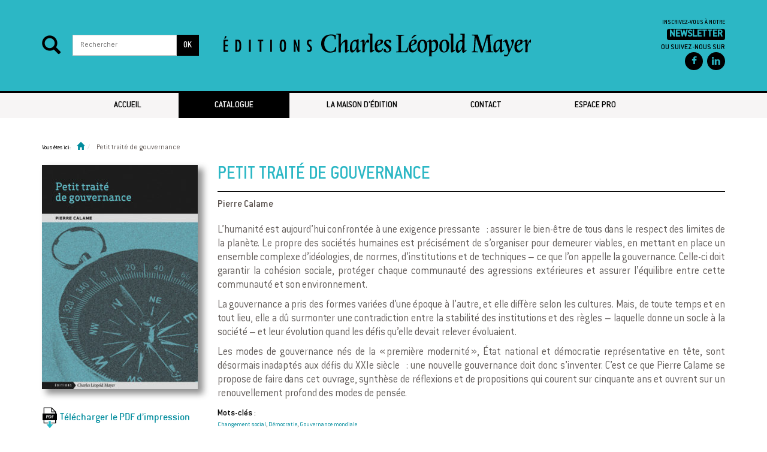

--- FILE ---
content_type: text/html; charset=UTF-8
request_url: https://www.eclm.fr/livre/petit-traite-de-gouvernance/
body_size: 10018
content:
<!DOCTYPE html>
<html lang="fr-FR">
<head>
  <meta charset="UTF-8">
  <meta name="viewport" content="initial-scale = 1.0,maximum-scale = 1.0" />
  <title>Petit traité de gouvernance | ECLM</title>
  <link rel="profile" href="http://gmpg.org/xfn/11">
  <link rel="pingback" href="https://www.eclm.fr/xmlrpc.php">

  <!--[if lt IE 9]>
  <script
    src="https://www.eclm.fr/wp-content/themes/edipress_s/js/ie8-responsive-file-warning.js"></script>
  <![endif]-->
  <!-- HTML5 shim and Respond.js IE8 support of HTML5 elements and media queries -->

  <!--[if lt IE 9]>
  <script
    src="https://oss.maxcdn.com/html5shiv/3.7.2/html5shiv.min.js"></script>
  <script src="https://oss.maxcdn.com/respond/1.4.2/respond.min.js"></script>
  <![endif]-->

  <meta name='robots' content='max-image-preview:large' />
<link rel='dns-prefetch' href='//fonts.googleapis.com' />
<link rel='dns-prefetch' href='//s.w.org' />
<link rel='preconnect' href='https://fonts.gstatic.com' crossorigin />
<link rel="alternate" type="application/rss+xml" title="ECLM &raquo; Flux" href="https://www.eclm.fr/feed/" />
<link rel="alternate" type="application/rss+xml" title="ECLM &raquo; Flux des commentaires" href="https://www.eclm.fr/comments/feed/" />
		<script type="text/javascript">
			window._wpemojiSettings = {"baseUrl":"https:\/\/s.w.org\/images\/core\/emoji\/13.0.1\/72x72\/","ext":".png","svgUrl":"https:\/\/s.w.org\/images\/core\/emoji\/13.0.1\/svg\/","svgExt":".svg","source":{"concatemoji":"https:\/\/www.eclm.fr\/wp-includes\/js\/wp-emoji-release.min.js?ver=5.7.14"}};
			!function(e,a,t){var n,r,o,i=a.createElement("canvas"),p=i.getContext&&i.getContext("2d");function s(e,t){var a=String.fromCharCode;p.clearRect(0,0,i.width,i.height),p.fillText(a.apply(this,e),0,0);e=i.toDataURL();return p.clearRect(0,0,i.width,i.height),p.fillText(a.apply(this,t),0,0),e===i.toDataURL()}function c(e){var t=a.createElement("script");t.src=e,t.defer=t.type="text/javascript",a.getElementsByTagName("head")[0].appendChild(t)}for(o=Array("flag","emoji"),t.supports={everything:!0,everythingExceptFlag:!0},r=0;r<o.length;r++)t.supports[o[r]]=function(e){if(!p||!p.fillText)return!1;switch(p.textBaseline="top",p.font="600 32px Arial",e){case"flag":return s([127987,65039,8205,9895,65039],[127987,65039,8203,9895,65039])?!1:!s([55356,56826,55356,56819],[55356,56826,8203,55356,56819])&&!s([55356,57332,56128,56423,56128,56418,56128,56421,56128,56430,56128,56423,56128,56447],[55356,57332,8203,56128,56423,8203,56128,56418,8203,56128,56421,8203,56128,56430,8203,56128,56423,8203,56128,56447]);case"emoji":return!s([55357,56424,8205,55356,57212],[55357,56424,8203,55356,57212])}return!1}(o[r]),t.supports.everything=t.supports.everything&&t.supports[o[r]],"flag"!==o[r]&&(t.supports.everythingExceptFlag=t.supports.everythingExceptFlag&&t.supports[o[r]]);t.supports.everythingExceptFlag=t.supports.everythingExceptFlag&&!t.supports.flag,t.DOMReady=!1,t.readyCallback=function(){t.DOMReady=!0},t.supports.everything||(n=function(){t.readyCallback()},a.addEventListener?(a.addEventListener("DOMContentLoaded",n,!1),e.addEventListener("load",n,!1)):(e.attachEvent("onload",n),a.attachEvent("onreadystatechange",function(){"complete"===a.readyState&&t.readyCallback()})),(n=t.source||{}).concatemoji?c(n.concatemoji):n.wpemoji&&n.twemoji&&(c(n.twemoji),c(n.wpemoji)))}(window,document,window._wpemojiSettings);
		</script>
		<style type="text/css">
img.wp-smiley,
img.emoji {
	display: inline !important;
	border: none !important;
	box-shadow: none !important;
	height: 1em !important;
	width: 1em !important;
	margin: 0 .07em !important;
	vertical-align: -0.1em !important;
	background: none !important;
	padding: 0 !important;
}
</style>
	<link rel='stylesheet' id='validate-engine-css-css'  href='https://www.eclm.fr/wp-content/plugins/wysija-newsletters/css/validationEngine.jquery.css?ver=2.13' type='text/css' media='all' />
<link rel='stylesheet' id='wp-block-library-css'  href='https://www.eclm.fr/wp-includes/css/dist/block-library/style.min.css?ver=5.7.14' type='text/css' media='all' />
<link rel='stylesheet' id='contact-form-7-css'  href='https://www.eclm.fr/wp-content/plugins/contact-form-7/includes/css/styles.css?ver=5.1.6' type='text/css' media='all' />
<link rel='stylesheet' id='edipress_s-owl-theme-css'  href='https://www.eclm.fr/wp-content/themes/edipress_s/css/owl.theme.css?ver=5.7.14' type='text/css' media='all' />
<link rel='stylesheet' id='edipress_s-bootstrap-css'  href='https://www.eclm.fr/wp-content/themes/edipress_s/css/bootstrap.min.css?ver=5.7.14' type='text/css' media='all' />
<link rel='stylesheet' id='edipress_s-font-awesome-css'  href='https://www.eclm.fr/wp-content/themes/edipress_s/css/font-awesome.min.css?ver=5.7.14' type='text/css' media='all' />
<link rel='stylesheet' id='edipress_s-owl-carousel-css'  href='https://www.eclm.fr/wp-content/themes/edipress_s/css/owl.carousel.css?ver=5.7.14' type='text/css' media='all' />
<link rel='stylesheet' id='edipress_s-smallipop-css'  href='https://www.eclm.fr/wp-content/themes/edipress_s/css/jquery.smallipop.min.css?ver=5.7.14' type='text/css' media='all' />
<link rel='stylesheet' id='edipress_s-responsive-nav-css'  href='https://www.eclm.fr/wp-content/themes/edipress_s/css/responsive-nav.css?ver=5.7.14' type='text/css' media='all' />
<link rel='stylesheet' id='edipress_s-theme-css'  href='https://www.eclm.fr/wp-content/themes/edipress_s/css/theme.css?ver=5.7.14' type='text/css' media='all' />
<link rel='stylesheet' id='edipress_s-responsive-css'  href='https://www.eclm.fr/wp-content/themes/edipress_s/css/responsive_base.css?ver=5.7.14' type='text/css' media='all' />
<link rel='stylesheet' id='custom-style-css'  href='https://www.eclm.fr/wp-content/themes/edipress_s/css/custom.css?ver=5.7.14' type='text/css' media='all' />
<style id='custom-style-inline-css' type='text/css'>

    /* Button and menu */
                .btn-primary,
                .widget_wysija_cont input[type='submit'],
                #main_nav ul .current-menu-item > a,
                #main_nav ul .current_page_item > a,
                #sidebar .current-cat > a,
                .comment-respond input[type='submit']
                {
                    background-color: #008c9d;
                    background-color: #008c9d;
                    background-image: -moz-linear-gradient(90deg, #008c9d 0%, #1eaabb 100%);
                    background-image: -webkit-linear-gradient(90deg, #008c9d 0%, #1eaabb 100%);
                    background-image: -ms-linear-gradient(90deg, #008c9d 0%, #1eaabb 100%);
                    border-color:#008c9d;
                }
                .btn-primary:hover,
                .widget_wysija_cont input[type='submit']:hover,
                #main_nav ul li a:hover:hover,
                .comment-respond input[type='submit']:hover
                {
                    background-color: #007889;
                    background-image: -moz-linear-gradient(90deg, #007889  0%, #006e7f  100%);
                    background-image: -webkit-linear-gradient(90deg, #007889  0%, #006e7f  100%);
                    background-image: -ms-linear-gradient(90deg, #007889  0%, #006e7f  100%);
                    border-color: #008293;
                }
                #main_nav ul li a{
                    border-bottom: 0;
                }
    /* Search box */
                .search-block{
                    background-color:#008c9d;
                    background-image: -moz-linear-gradient( 90deg, #008c9d  0%, #1eaabb 100%);
                    background-image: -webkit-linear-gradient( 90deg, #008c9d 0%, #1eaabb 100%);
                    background-image: -ms-linear-gradient( 90deg, #008c9d  0%, #1eaabb 100%);
                }
    /* Social button */
                a .fa{
                    background-color:#008c9d;
                    background-image: -moz-linear-gradient( 90deg, #008c9d  0%, #32becf 100%);
                    background-image: -webkit-linear-gradient( 90deg, #008c9d 0%, #32becf 100%);
                    background-image: -ms-linear-gradient( 90deg, #008c9d  0%, #32becf 100%);
                }
                a .fa:hover{
                    background-color:#007889;
                    background-image: -moz-linear-gradient( 90deg, #007889  0%, #006e7f 100%);
                    background-image: -webkit-linear-gradient( 90deg, #007889 0%, #006e7f 100%);
                    background-image: -ms-linear-gradient( 90deg, #007889  0%, #006e7f 100%);
                }
    /* Slider */
                #slider{
                    background-color: #008c9d;
                    background-image: -moz-linear-gradient(90deg, #007889  0%, #006e7f 100%);
                    background-image: -webkit-linear-gradient(90deg, #007889  0%, #006e7f 100%);
                    background-image: -ms-linear-gradient(90deg, #0d9858 0%, #11c773 100%);
                }
    /* Book caroussel */
                .carousel .carousel_nav a:hover
                {
                    border-bottom-color: #008c9d;
                }
    /* Tool tip */
                .smallipop-theme-default{
                    box-shadow: 0px 0px 10px #008c9d;
                }
                .smallipop-bottom:before {
                  border-color: transparent transparent #008c9d transparent;
                }

                .smallipop-theme-default:before {
                  border-color: #008c9d transparent transparent transparent;
                }

                .smallipop-theme-default:after {
                  border-color: #008c9d transparent transparent transparent;
                }

                .smallipop-theme-default.smallipop-bottom:before {
                  border-color: transparent transparent #008c9d transparent;
                }
                .smallipop-theme-default.smallipop-bottom:after {
                  border-color: transparent transparent #008c9d transparent;
                }
    /* Tooltip color */
                #footer .footer_block .tooltip-arrow {
                    border-bottom-color: #008c9d;
                }
    /* Common primary color */
                a,
                #slider .control .glyphicon,
                #sidebar li a:hover,
                #sidebar .cat-item a:hover,
                .carousel .carousel_nav a,
                .pagination_container .pagination .active a,
                .pagination_container .pagination li a:hover,
                .glossary li a:hover,
                #contact-info ul li i,
                .smallipop-theme-default .smallipop-content header h3 a,
                .smallipop-theme-default .smallipop-content header h4 a
                {
                    color:#008c9d;
                }
                a:hover{
                    color: #14a0b1;
                }
    /* White color */
                h4.modal-title,
                #slider .item .carousel-caption h2,
                #slider .item .carousel-caption h2 a,
                #slider .item .carousel-caption p a,
                #coming_soon h2,
                #coming_soon h3,
                #main_nav ul .current_page_item > a{
                    color:white !important;
                }
    /* Common border color */
                #sidebar li a:hover,
                #sidebar .cat-item a:hover,
                .main-content h2,
                .main-content h3,
                .main-content h4,
                .main-content h5,
                .main-content h6,
                .padding-all header
                {
                    border-bottom-color: #008c9d;
                }
                .post-item .entry-header,
                .letter-cell
                {
                    border-bottom: solid 1px #008c9d;
                }
                .pagination_container .pagination .active a,
                .pagination_container .pagination li a:hover,
                .glossary li a:hover
                {
                    border-bottom: solid 2px #008c9d;
                }
    /* Common plain background */
                .carousel .carousel_nav a:hover,
                #footer .footer_block .tooltip-inner,
                .modal-header
                {
                    background-color: #008c9d;
                }
    /* CSS Hack */
                .main-content h2,
                .main-content h3,
                .main-content h4,
                .main-content h5,
                .main-content h6
                {
                    display:block;
                }
                .single-book .book-meta .col-md-8{
                    overflow: visible;
                }
                .main-content h2,
                .main-content h3,
                .main-content h4,
                .main-content h5,
                .main-content h6{
                    overflow: visible;
                }
                .book-item > h3{
                    overflow: hidden;
                    font-size: 16px !important;
                }
                .modal-header .close
                {
                    padding: 2px 8px;
                    font-size: 23px;
                }
                .modal-title
                {
                    display: inline !important;
                }
                .screen-reader-text {
                    position: absolute !important;
                    clip: rect(1px 1px 1px 1px);
                    clip: rect(1px, 1px, 1px, 1px);
                    overflow: hidden;
                    height: 1px;
                }
                #main_nav .closed {
                  width: 100%;
                }
                .alignleft {
                  display: inline;
                  float: left;
                  margin-right: 1.5em;
                }

                .alignright {
                  display: inline;
                  float: right;
                  margin-left: 1.5em;
                }

                .aligncenter {
                  clear: both;
                  display: block;
                  margin-left: auto;
                  margin-right: auto;
                }
                .alignnone{
                  margin: 1.5em;
                }
                .post img {
                  margin: 0;
                }
                .search-item {
                  margin-bottom: 20px;
                }
                /*
                #header figure.logo img {
                  max-width: 240px;
                }*/
                /*@import 'http://cdnjs.cloudflare.com/ajax/libs/bootstrap-rtl/3.2.0-rc2/css/bootstrap-rtl.min.css';*/
                
</style>
<link rel="preload" as="style" href="https://fonts.googleapis.com/css?family=Lato:400,700%7Copen_sanslight,%20Verdana,%20Geneva,%20sans-serif:700%7Copen_sansregular,%20Verdana,%20Geneva,%20sans-serif:400%7Copen_sansregular:400&#038;subset=latin&#038;display=swap&#038;ver=1739274800" /><link rel="stylesheet" href="https://fonts.googleapis.com/css?family=Lato:400,700%7Copen_sanslight,%20Verdana,%20Geneva,%20sans-serif:700%7Copen_sansregular,%20Verdana,%20Geneva,%20sans-serif:400%7Copen_sansregular:400&#038;subset=latin&#038;display=swap&#038;ver=1739274800" media="print" onload="this.media='all'"><noscript><link rel="stylesheet" href="https://fonts.googleapis.com/css?family=Lato:400,700%7Copen_sanslight,%20Verdana,%20Geneva,%20sans-serif:700%7Copen_sansregular,%20Verdana,%20Geneva,%20sans-serif:400%7Copen_sansregular:400&#038;subset=latin&#038;display=swap&#038;ver=1739274800" /></noscript><script type='text/javascript' src='https://www.eclm.fr/wp-includes/js/jquery/jquery.min.js?ver=3.5.1' id='jquery-core-js'></script>
<script type='text/javascript' src='https://www.eclm.fr/wp-includes/js/jquery/jquery-migrate.min.js?ver=3.3.2' id='jquery-migrate-js'></script>
<script type='text/javascript' src='https://www.eclm.fr/wp-content/themes/edipress_s/js/ie10-viewport-bug-workaround.js?ver=20140803' id='edipress_s-ie-10-viewport-hack-js'></script>
<link rel="https://api.w.org/" href="https://www.eclm.fr/wp-json/" /><link rel="alternate" type="application/json" href="https://www.eclm.fr/wp-json/wp/v2/livres/12234" /><link rel="EditURI" type="application/rsd+xml" title="RSD" href="https://www.eclm.fr/xmlrpc.php?rsd" />
<link rel="wlwmanifest" type="application/wlwmanifest+xml" href="https://www.eclm.fr/wp-includes/wlwmanifest.xml" /> 
<meta name="generator" content="WordPress 5.7.14" />
<link rel="canonical" href="https://www.eclm.fr/livre/petit-traite-de-gouvernance/" />
<link rel='shortlink' href='https://www.eclm.fr/?p=12234' />
<link rel="alternate" type="application/json+oembed" href="https://www.eclm.fr/wp-json/oembed/1.0/embed?url=https%3A%2F%2Fwww.eclm.fr%2Flivre%2Fpetit-traite-de-gouvernance%2F" />
<link rel="alternate" type="text/xml+oembed" href="https://www.eclm.fr/wp-json/oembed/1.0/embed?url=https%3A%2F%2Fwww.eclm.fr%2Flivre%2Fpetit-traite-de-gouvernance%2F&#038;format=xml" />
<meta name="generator" content="Redux 4.5.7" /><script type="text/javascript">
	window._se_plugin_version = '8.1.9';
</script>
  
<link href="/wp-content/themes/edipress_s/images/icon16.png" type="image/png" rel="icon"/>

  <!-- Matomo -->
<script type="text/javascript">
  var _paq = window._paq || [];
  /* tracker methods like "setCustomDimension" should be called before "trackPageView" */
  _paq.push(["setCookieDomain", "*.eclm.fr"]);
  _paq.push(['trackPageView']);
  _paq.push(['enableLinkTracking']);
  (function() {
    var u="//stats.coredem.info/piwik/";
    _paq.push(['setTrackerUrl', u+'matomo.php']);
    _paq.push(['setSiteId', '5']);
    var d=document, g=d.createElement('script'), s=d.getElementsByTagName('script')[0];
    g.type='text/javascript'; g.async=true; g.defer=true; g.src=u+'matomo.js'; s.parentNode.insertBefore(g,s);
  })();
</script>
<!-- End Matomo Code -->
</head>

<body class="livre-template-default single single-livre postid-12234 elementor-default elementor-kit-" >

  <section id="header" class="main_header">
    <div class="container">
      <div class="row">
        <div class="col-md-3 col-sm-3 col-xs-12">
          <div class="search-block">
              <div class="icon_search"><span class="glyphicon glyphicon-search"></span></div>
                        <form role="search" method="get" id="searchform" class="form-search"
      action="https://www.eclm.fr/">
  <label class="hide" for="s">Rechercher:</label>

  <div class="input-group">
    <input type="text" value="" name="s" id="s" class="form-control"
           placeholder="Rechercher">
    <span class="input-group-btn">
        <button id="searchsubmit" class="btn btn-primary" type="submit">
          <span>OK</span>
        </button>
    </span>
  </div>
</form>          </div>
        </div>

        <div class="col-md-6 col-sm-6 col-xs-12">
          <figure class="logo">
            <a href="https://www.eclm.fr/" rel="home">
                                <img src="https://www.eclm.fr/wp-content/themes/edipress_s/images/logo_text.png"
                          alt="Edipress">
                          </a>
          </figure>
        </div>
        <div class="col-md-3 col-sm-3 col-xs-12">
                      <div class="newsletter-cta">
    <div class="cta-text">
      Inscrivez-vous &agrave; notre <br/> <a href="https://www.forums.eclm.fr/sympa/subscribe/infolettre" target="_blank"> <span class="cta-black">Newsletter</span></a><br/>
      <span class="follow">Ou suivez-nous sur</span>
    </div>
  </div>
  <div class="social_links">
    <ul class="text-right list-inline">
              <li><a target="_blank" href="https://www.facebook.com/ECLMayer"
               class="social facebook"
               data-toggle="tooltip"
               data-placement="bottom" title="Facebook">
            <i class="fa fa-facebook"></i>
          </a></li>
                  <!--      --><!--        <li><a target="_blank" href="--><!--"-->
<!--               class="social instagram"-->
<!--               data-toggle="tooltip"-->
<!--               data-placement="bottom" title="Instagram">-->
<!--            <i class="fa fa-instagram"></i>-->
<!--          </a></li>-->
<!--      -->                                            <li><a target="_blank" href="https://www.linkedin.com/in/editions-charles-l%C3%A9opold-mayer-88855b294/"
               class="social linkedin"
               data-toggle="tooltip"
               data-placement="bottom" title="LinkedIn">
            <i class="fa fa-linkedin"></i>
          </a></li>
                      </ul>
  </div>
        </div>
      </div>
    </div>
  </section>
  <!--======================= end of head bloc ===============================-->
</header>
<!--======       End of header       =======-->

<!--====        Starting main menu     =====-->
<a class="skip-link screen-reader-text"
   href="#content">Passer au contenu</a>
<nav id="main_nav">
  <div class="container">
    <div class="row">
      <div role="navigation" class="col-md-12 col-sm-12 col-xs-12 main_nav nav-collapse">
                <div class="">
          <div class="menu-primary-menu-container"><ul id="menu-primary-menu" class="menu"><li id="menu-item-1711" class="menu-item menu-item-type-custom menu-item-object-custom menu-item-home menu-item-1711"><a href="https://www.eclm.fr/">Accueil</a></li>
<li id="menu-item-4021" class="menu-item menu-item-type-post_type menu-item-object-page menu-item-4021 current_page_item"><a href="https://www.eclm.fr/nouveautes/">Catalogue</a></li>
<li id="menu-item-1777" class="menu-item menu-item-type-post_type menu-item-object-page menu-item-1777"><a href="https://www.eclm.fr/la-maison-d-edition/">La maison d&rsquo;édition</a></li>
<li id="menu-item-3945" class="menu-item menu-item-type-post_type menu-item-object-page menu-item-3945"><a href="https://www.eclm.fr/contact/">Contact</a></li>
<li id="menu-item-1911" class="menu-item menu-item-type-post_type menu-item-object-page menu-item-1911"><a href="https://www.eclm.fr/espace-pro/">Espace pro</a></li>
</ul></div>        </div>
      </div>
    </div>
  </div>
</nav>
<!--===  End of main menu  ====-->

  <section id="wrapper">
    <div class="container">
      <div class="row">
        <!--===========================================================================
        Starting breadcrumb
        ============================================================================-->
        <div class="col-md-12 col-sm-12 col-xs-12">
          <section id="breadcrumb-cont" class="breadcrumb-cont"><ol class="breadcrumb text-left"><span>Vous êtes ici: </span><li><a href='https://www.eclm.fr'><i class="glyphicon glyphicon-home"></i></a></li><li>Petit traité de gouvernance</li></ol></section>        </div>
        <!--==============================================================================
        End of breadcrumb
        =============================================================================-->
      </div>


      <div class="row">
        <div class="col-md-12">

          
            
<article id="post-12234" class="post-12234 livre type-livre status-publish hentry tag-changement-social tag-democratie tag-gouvernance-mondiale collection-renouveau-de-laction-publique-et-du-politique auteur-pierre-calame partner_diffusion-alliance-pour-des-societes-responsables-et-durables partner_diffusion-cites-territoires-gouvernance partner_diffusion-habitat-et-humanisme partner_diffusion-osons-les-territoires">
  <section id="content" class="main-content single-book">
    <div class="row">
      <div class="col-md-3 col-sm-3 col-xs-12">
        <aside>
          <img width="260" height="374" src="https://www.eclm.fr/wp-content/uploads/2025/02/couverture-424-1-260x374.jpg" class="attachment-book-large size-book-large" alt="" loading="lazy" srcset="https://www.eclm.fr/wp-content/uploads/2025/02/couverture-424-1-260x374.jpg 260w, https://www.eclm.fr/wp-content/uploads/2025/02/couverture-424-1-209x300.jpg 209w, https://www.eclm.fr/wp-content/uploads/2025/02/couverture-424-1-125x180.jpg 125w, https://www.eclm.fr/wp-content/uploads/2025/02/couverture-424-1-192x276.jpg 192w, https://www.eclm.fr/wp-content/uploads/2025/02/couverture-424-1-77x111.jpg 77w, https://www.eclm.fr/wp-content/uploads/2025/02/couverture-424-1-180x259.jpg 180w, https://www.eclm.fr/wp-content/uploads/2025/02/couverture-424-1-240x345.jpg 240w, https://www.eclm.fr/wp-content/uploads/2025/02/couverture-424-1-104x150.jpg 104w, https://www.eclm.fr/wp-content/uploads/2025/02/couverture-424-1-264x380.jpg 264w, https://www.eclm.fr/wp-content/uploads/2025/02/couverture-424-1-90x130.jpg 90w, https://www.eclm.fr/wp-content/uploads/2025/02/couverture-424-1.jpg 500w" sizes="(max-width: 260px) 100vw, 260px" />          <div class="book-downloads">
                          <a id="download-pdf" href="https://docs.eclm.fr/pdf_livre/418PetitTraitedeGouvernance.pdf" class="download-file"><span class="file-ico pdf"></span>T&eacute;l&eacute;charger le PDF d&rsquo;impression</a>
                                              </div>
          <ul class="details book-info">
            <li><b>Prix : </b> 14 €</li>
                        <li><b>Date de parution : </b>03-03-2023 </li>
            <li><b>Nombre de pages : </b> 224 </li>
            <li><b>ISBN : </b>978-2-84377-235-1 </li>
            <li><b>EAN13 : </b>9782843772351 </li>
            <li><b>ECLM : </b>DD252 </li>
          </ul>
                      <ul class="details book-author">
              <li><b>Du m&ecirc;me auteur</b></li>
              <li><a href="https://www.eclm.fr/livre/essai-sur-l-oeconomie/"> Essai sur l’œconomie</a></li><li><a href="https://www.eclm.fr/livre/la-democratie-en-miettes/"> La Démocratie en miettes</a></li><li><a href="https://www.eclm.fr/livre/le-dialogue-des-entreprises-et-du-territoire/"> Le Dialogue des entreprises et du territoire</a></li><li><a href="https://www.eclm.fr/livre/les-heritiers-du-pays-des-collines/"> Les Héritiers du pays des collines</a></li><li><a href="https://www.eclm.fr/livre/l-etat-au-coeur/"> L’État au cœur</a></li><li><a href="https://www.eclm.fr/livre/metamorphoses-de-la-responsabilite-et-contrat-social/"> Métamorphoses de la responsabilité et contrat social</a></li><li><a href="https://www.eclm.fr/livre/mettre-la-cooperation-europeenne-au-service-des-acteurs-et-des-processus-de-developpement/"> Mettre la coopération européenne au service des acteurs et des processus de développement</a></li><li><a href="https://www.eclm.fr/livre/mission-possible/"> Mission possible</a></li><li><a href="https://www.eclm.fr/livre/petit-traite-d-oeconomie/"> Petit traité d’œconomie</a></li><li><a href="https://www.eclm.fr/livre/pour-une-gouvernance-mondiale/"> Pour une gouvernance mondiale</a></li><li><a href="https://www.eclm.fr/livre/repenser-la-gestion-de-nos-societes/"> Repenser la gestion de nos sociétés</a></li><li><a href="https://www.eclm.fr/livre/sauvons-la-democratie/"> Sauvons la démocratie !</a></li><li><a href="https://www.eclm.fr/livre/un-territoire-pour-l-homme/"> Un territoire pour l’homme</a></li>            </ul>
                                <ul class="details book-partners">
              <li><b>Partenaires de diffusion</b> </li>
              <li><a href="https://www.eclm.fr/partenaire-diffusion/cites-territoires-gouvernance/" rel="publisher">cités territoires gouvernance</a></li><li><a href="https://www.eclm.fr/partenaire-diffusion/alliance-pour-des-societes-responsables-et-durables/" rel="publisher">Alliance pour des sociétés responsables et durables</a></li><li><a href="https://www.eclm.fr/partenaire-diffusion/habitat-et-humanisme/" rel="publisher">Habitat et humanisme</a></li><li><a href="https://www.eclm.fr/partenaire-diffusion/osons-les-territoires%e2%80%af/" rel="publisher">Osons les territoires !</a></li>              
            </ul>
                  </aside>
      </div>

      <div class="col-md-9 col-sm-9 col-xs-12">
        <header>
          <h1 class="entry-title">Petit traité de gouvernance</h1>          <h3 class="book-subtitle"></h3>

          <p
            class="author"><a href="https://www.eclm.fr/auteurs/pierre-calame/" rel="author">Pierre Calame</a></p>
        </header>
        <article>
          <p>L&rsquo;humanit&eacute; est aujourd&rsquo;hui confront&eacute;e &agrave; une exigence pressante&nbsp;: assurer le bien-&ecirc;tre de tous dans le respect des limites de la plan&egrave;te. Le propre des soci&eacute;t&eacute;s humaines est pr&eacute;cis&eacute;ment de s&rsquo;organiser pour demeurer viables, en mettant en place un ensemble complexe d&rsquo;id&eacute;ologies, de normes, d&rsquo;institutions et de techniques &#8211; ce que l&rsquo;on appelle la gouvernance. Celle-ci doit garantir la coh&eacute;sion sociale, prot&eacute;ger chaque communaut&eacute; des agressions ext&eacute;rieures et assurer l&rsquo;&eacute;quilibre entre cette communaut&eacute; et son environnement.</p>
<p>La gouvernance a pris des formes vari&eacute;es d&rsquo;une &eacute;poque &agrave; l&rsquo;autre, et elle diff&egrave;re selon les cultures. Mais, de toute temps et en tout lieu, elle a d&ucirc; surmonter une contradiction entre la stabilit&eacute; des institutions et des r&egrave;gles &#8211; laquelle donne un socle &agrave; la soci&eacute;t&eacute; &#8211; et leur &eacute;volution quand les d&eacute;fis qu&rsquo;elle devait relever &eacute;voluaient.</p>
<p>Les modes de gouvernance n&eacute;s de la &laquo; premi&egrave;re modernit&eacute; &raquo;, &Eacute;tat national et d&eacute;mocratie repr&eacute;sentative en t&ecirc;te, sont d&eacute;sormais inadapt&eacute;s aux d&eacute;fis du XXIe si&egrave;cle&nbsp;: une nouvelle gouvernance doit donc s&rsquo;inventer. C&rsquo;est ce que Pierre Calame se propose de faire dans cet ouvrage, synth&egrave;se de r&eacute;flexions et de propositions qui courent sur cinquante ans et ouvrent sur un renouvellement profond des modes de pens&eacute;e.</p>
                                         <div class="post-tags">
             <span class="field-title tag-title">Mots-clés : </span>
             <div class="content"><a href="https://www.eclm.fr/tag/changement-social/" rel="tag">Changement social</a>, <a href="https://www.eclm.fr/tag/democratie/" rel="tag">Démocratie</a>, <a href="https://www.eclm.fr/tag/gouvernance-mondiale/" rel="tag">Gouvernance mondiale</a></div>
           </div>
                                         <div class="book-actions">
                      <div class="item">
              <span id="buy-book"></span>
              <div class="buy-book-action book-action">
                <a href="#" class="book-action-link" data-role="action-link">Acheter ce livre</a>
                <div class="wrapper_pop">
                  <div class="pop-dialog">
                    <div class="pop-content">
                      <div class="pop-header">
                        <button type="button" class="close_pop">
                          <span>&times;</span><span
                            class="sr-only">Fermer</span>
                        </button>
                        <h4 class="pop-title">Acheter ce livre</h4>
                      </div>
                      <div class="pop-body">
                        <p> <br>Acheter ce livre en ligne&nbsp;:<br>
                                                <a target="_blank" href="https://www.librest.com/livres/petit-traite-de-gouvernance-pierre-calame_0-9454912_9782843772351.html?ctx=f70cc4320c2a48a084f1aedea98c8d90">Pour les Parisiens, sur Librest</a>
                                                                        <br> <a target="_blank" href="https://www.placedeslibraires.fr/livre/9782843772351-petit-traite-de-gouvernance-pierre-calame/">Vérifier la disponibilité de ce titre chez un libraire près de chez vous, sur Placedeslibraires.com</a>
                                                                        <br> <a target="_blank" href="https://www.decitre.fr/livres/petit-traite-de-gouvernance-9782843772351.html">Sur Decitre.fr</a>
                                                                        <br> <a target="_blank" href="https://www.lalibrairie.com/livres/petit-traite-de-gouvernance_0-9454912_9782843772351.html?ctx=f70cc4320c2a48a084f1aedea98c8d90">Sur Lalibrairie.com</a>
                                                                        <br> <a target="_blank" href="https://livre.fnac.com/a17486382/Pierre-Calame-Petit-traite-de-gouvernance#omnsearchpos=1">Sur Fnac.com</a></p> 
                                              </div>
                    </div>
                  </div>
                </div>
              </div>
            </div>
                                                  </div>
                  </article>
          <div class="relatedposts">
                  <article class="related-books-container">
      <header>
        <div class="row">
          <div class="col-md-12">
            <h2>Vous aimerez aussi...</h2>
          </div>
        </div>
      </header>
        <div id="books-related" >
                      <div class="detail_book" >
                <article class="item book-item lite-display">

    <div class="book-inner">
      <a href="https://www.eclm.fr/livre/les-banquiers-contre-les-banques/" >
        <img width="180" height="257" src="https://www.eclm.fr/wp-content/uploads/2025/02/couverture-16-1-180x257.jpg" class="attachment-book-medium size-book-medium" alt="" loading="lazy" srcset="https://www.eclm.fr/wp-content/uploads/2025/02/couverture-16-1-180x257.jpg 180w, https://www.eclm.fr/wp-content/uploads/2025/02/couverture-16-1-210x300.jpg 210w, https://www.eclm.fr/wp-content/uploads/2025/02/couverture-16-1-600x858.jpg 600w, https://www.eclm.fr/wp-content/uploads/2025/02/couverture-16-1-126x180.jpg 126w, https://www.eclm.fr/wp-content/uploads/2025/02/couverture-16-1-193x276.jpg 193w, https://www.eclm.fr/wp-content/uploads/2025/02/couverture-16-1-78x111.jpg 78w, https://www.eclm.fr/wp-content/uploads/2025/02/couverture-16-1-241x345.jpg 241w, https://www.eclm.fr/wp-content/uploads/2025/02/couverture-16-1-260x372.jpg 260w, https://www.eclm.fr/wp-content/uploads/2025/02/couverture-16-1-105x150.jpg 105w, https://www.eclm.fr/wp-content/uploads/2025/02/couverture-16-1-266x380.jpg 266w, https://www.eclm.fr/wp-content/uploads/2025/02/couverture-16-1-91x130.jpg 91w, https://www.eclm.fr/wp-content/uploads/2025/02/couverture-16-1.jpg 683w" sizes="(max-width: 180px) 100vw, 180px" />      </a>
      <h3 class="book-title">
        <a href="#" class="show-excerpt" data-excerpt-id="body-3862">
          Les banquiers contre les banques        </a>
      </h3>
      <h4 class="author"><a href="https://www.eclm.fr/auteurs/aurore-lalucq/" rel="author">Aurore Lalucq</a>, <a href="https://www.eclm.fr/auteurs/william-k-black/" rel="author">William K. Black</a></h4>
                    <span class="price">
          2015 <span class="sep-vert">&#124;</span>10 €        </span>
          </div>
    <div id="body-3862" class="book-excerpt">
        <div class="close_book"></div>
        <p>Peu évoquée en France et en Europe, la criminalité en col blanc a joué un rôle prépondérant dans l’avènement de plusieurs crises financières, qu’il s’agisse de la crise des savings and loan dans les années 1980 ou plus récemment de celle dite des subprimes, avec les conséquences catastrophiques que l’on sait sur toutes les économies du globe.</p>
        <a href="https://www.eclm.fr/livre/les-banquiers-contre-les-banques/" class="read-more-cross">Lire la suite</a>
    </div>

  </article>
            </div>
                        <div class="detail_book" >
                <article class="item book-item lite-display">

    <div class="book-inner">
      <a href="https://www.eclm.fr/livre/la-troisieme-guerre-mondiale-n-a-pas-eu-lieu/" >
        <img width="180" height="281" src="https://www.eclm.fr/wp-content/uploads/2025/02/couverture-199-1-180x281.jpg" class="attachment-book-medium size-book-medium" alt="" loading="lazy" srcset="https://www.eclm.fr/wp-content/uploads/2025/02/couverture-199-1-180x281.jpg 180w, https://www.eclm.fr/wp-content/uploads/2025/02/couverture-199-1-192x300.jpg 192w, https://www.eclm.fr/wp-content/uploads/2025/02/couverture-199-1-655x1024.jpg 655w, https://www.eclm.fr/wp-content/uploads/2025/02/couverture-199-1-768x1200.jpg 768w, https://www.eclm.fr/wp-content/uploads/2025/02/couverture-199-1-600x938.jpg 600w, https://www.eclm.fr/wp-content/uploads/2025/02/couverture-199-1-115x180.jpg 115w, https://www.eclm.fr/wp-content/uploads/2025/02/couverture-199-1-177x276.jpg 177w, https://www.eclm.fr/wp-content/uploads/2025/02/couverture-199-1-71x111.jpg 71w, https://www.eclm.fr/wp-content/uploads/2025/02/couverture-199-1-221x345.jpg 221w, https://www.eclm.fr/wp-content/uploads/2025/02/couverture-199-1-260x406.jpg 260w, https://www.eclm.fr/wp-content/uploads/2025/02/couverture-199-1-96x150.jpg 96w, https://www.eclm.fr/wp-content/uploads/2025/02/couverture-199-1-243x380.jpg 243w, https://www.eclm.fr/wp-content/uploads/2025/02/couverture-199-1-83x130.jpg 83w, https://www.eclm.fr/wp-content/uploads/2025/02/couverture-199-1.jpg 816w" sizes="(max-width: 180px) 100vw, 180px" />      </a>
      <h3 class="book-title">
        <a href="#" class="show-excerpt" data-excerpt-id="body-3404">
          La Troisième guerre mondiale n’a pas eu lieu        </a>
      </h3>
      <h4 class="author"><a href="https://www.eclm.fr/auteurs/francois-de-rose/" rel="author">François de Rose</a></h4>
                    <span class="price">
          1995 <span class="sep-vert">&#124;</span>15 €        </span>
          </div>
    <div id="body-3404" class="book-excerpt">
        <div class="close_book"></div>
        <p>L’Alliance atlantique et la paix</p>
        <a href="https://www.eclm.fr/livre/la-troisieme-guerre-mondiale-n-a-pas-eu-lieu/" class="read-more-cross">Lire la suite</a>
    </div>

  </article>
            </div>
                        <div class="detail_book" >
                <article class="item book-item lite-display">

    <div class="book-inner">
      <a href="https://www.eclm.fr/livre/la-diplomatie-non-gouvernementale/" >
        <img width="180" height="279" src="https://www.eclm.fr/wp-content/uploads/2025/02/couverture-363-1-180x279.jpg" class="attachment-book-medium size-book-medium" alt="" loading="lazy" srcset="https://www.eclm.fr/wp-content/uploads/2025/02/couverture-363-1-180x279.jpg 180w, https://www.eclm.fr/wp-content/uploads/2025/02/couverture-363-1-194x300.jpg 194w, https://www.eclm.fr/wp-content/uploads/2025/02/couverture-363-1-661x1024.jpg 661w, https://www.eclm.fr/wp-content/uploads/2025/02/couverture-363-1-768x1189.jpg 768w, https://www.eclm.fr/wp-content/uploads/2025/02/couverture-363-1-600x929.jpg 600w, https://www.eclm.fr/wp-content/uploads/2025/02/couverture-363-1-992x1536.jpg 992w, https://www.eclm.fr/wp-content/uploads/2025/02/couverture-363-1-1323x2048.jpg 1323w, https://www.eclm.fr/wp-content/uploads/2025/02/couverture-363-1-116x180.jpg 116w, https://www.eclm.fr/wp-content/uploads/2025/02/couverture-363-1-178x276.jpg 178w, https://www.eclm.fr/wp-content/uploads/2025/02/couverture-363-1-72x111.jpg 72w, https://www.eclm.fr/wp-content/uploads/2025/02/couverture-363-1-223x345.jpg 223w, https://www.eclm.fr/wp-content/uploads/2025/02/couverture-363-1-260x403.jpg 260w, https://www.eclm.fr/wp-content/uploads/2025/02/couverture-363-1-97x150.jpg 97w, https://www.eclm.fr/wp-content/uploads/2025/02/couverture-363-1-245x380.jpg 245w, https://www.eclm.fr/wp-content/uploads/2025/02/couverture-363-1-84x130.jpg 84w, https://www.eclm.fr/wp-content/uploads/2025/02/couverture-363-1.jpg 1514w" sizes="(max-width: 180px) 100vw, 180px" />      </a>
      <h3 class="book-title">
        <a href="#" class="show-excerpt" data-excerpt-id="body-3742">
          La Diplomatie non gouvernementale        </a>
      </h3>
      <h4 class="author"><a href="https://www.eclm.fr/auteurs/henri-rouille-dorfeuil/" rel="author">Henri Rouillé d’Orfeuil</a></h4>
                    <span class="price">
          2006 <span class="sep-vert">&#124;</span>14 €        </span>
          </div>
    <div id="body-3742" class="book-excerpt">
        <div class="close_book"></div>
        <p>En décrivant l’étonnant pouvoir d’influence des ONG au regard de leurs modestes moyens, Henri Rouillé d’Orfeuil jette les bases d’une participation plus active des citoyens à la gouvernance mondiale.</p>
        <a href="https://www.eclm.fr/livre/la-diplomatie-non-gouvernementale/" class="read-more-cross">Lire la suite</a>
    </div>

  </article>
            </div>
                    </div>
    </article>
            </div>
      </div>
    </div>
    <br/>
  </section>
  </article><!-- #post-## -->

            
                  </div>
        <!--==============================================================================
        End of main content
        ===============================================================================-->
      </div>
    </div>
  </section>
  <!--==========================================================================================
  End of page
  ===========================================================================================-->

<footer id="footer" class="footer-menu">
  <section id="footer-menu">
    <div class="container">
      <div class="row">
        <div class="col-md-12 col-sm-12 col-xs-12">
          <div class="menu-top-menu-container"><ul id="menu-top-menu" class="menu"><li id="menu-item-3918" class="menu-item menu-item-type-post_type menu-item-object-page menu-item-3918"><a href="https://www.eclm.fr/nos-partenaires/">Nos partenaires</a></li>
<li id="menu-item-3894" class="menu-item menu-item-type-post_type menu-item-object-page menu-item-3894"><a href="https://www.eclm.fr/achetez-nos-livres/">Achetez nos livres</a></li>
<li id="menu-item-3895" class="menu-item menu-item-type-post_type menu-item-object-page menu-item-3895"><a href="https://www.eclm.fr/plan-du-site/">Plan du site</a></li>
<li id="menu-item-1774" class="menu-item menu-item-type-post_type menu-item-object-page menu-item-1774"><a href="https://www.eclm.fr/mentions-legales/">Mentions légales</a></li>
</ul></div>        </div>
      </div>
    </div>
  </section>
</footer>
<!--============================================================================================
                                    Fin du footer
=============================================================================================-->

<script type='text/javascript' id='contact-form-7-js-extra'>
/* <![CDATA[ */
var wpcf7 = {"apiSettings":{"root":"https:\/\/www.eclm.fr\/wp-json\/contact-form-7\/v1","namespace":"contact-form-7\/v1"}};
/* ]]> */
</script>
<script type='text/javascript' src='https://www.eclm.fr/wp-content/plugins/contact-form-7/includes/js/scripts.js?ver=5.1.6' id='contact-form-7-js'></script>
<script type='text/javascript' src='https://www.eclm.fr/wp-content/themes/edipress_s/js/navigation.js?ver=20120206' id='edipress_s-navigation-js'></script>
<script type='text/javascript' src='https://www.eclm.fr/wp-content/themes/edipress_s/js/skip-link-focus-fix.js?ver=20130115' id='edipress_s-skip-link-focus-fix-js'></script>
<script type='text/javascript' src='https://www.eclm.fr/wp-content/themes/edipress_s/js/bootstrap.min.js?ver=20140803' id='edipress_s-bootstrap-js'></script>
<script type='text/javascript' src='https://www.eclm.fr/wp-content/themes/edipress_s/js/owl.carousel.min.js?ver=20140803' id='edipress_s-owl-carousel-js-js'></script>
<script type='text/javascript' src='https://www.eclm.fr/wp-content/themes/edipress_s/js/responsive-nav.min.js?ver=20140803' id='edipress_s-responsive-nav-js-js'></script>
<script type='text/javascript' src='https://www.eclm.fr/wp-content/themes/edipress_s/js/jquery.smallipop.min.js?ver=20140803' id='edipress_s-smallipop-js-js'></script>
<script type='text/javascript' src='https://www.eclm.fr/wp-content/themes/edipress_s/js/scripts.js?ver=20140803' id='edipress_s-scripts-js'></script>
<script type='text/javascript' src='https://www.eclm.fr/wp-includes/js/wp-embed.min.js?ver=5.7.14' id='wp-embed-js'></script>
</body>
</html>


--- FILE ---
content_type: text/css
request_url: https://www.eclm.fr/wp-content/themes/edipress_s/css/responsive_base.css?ver=5.7.14
body_size: 1643
content:
/* Smartphones (portrait and landscape) ----------- */
@media only screen
and (min-width : 320px)
and (max-width : 480px) {
    #main_nav {
        height: 50px;
        line-height: 50px;
        text-align: right;
        display: none;
    }
    #main_nav .nav-toggle {
        text-indent: 999999px;
        font-size: 0;
    }
    #main_nav .nav-toggle:before {
        content: "\e236";
        display: inline-block;
        color: #000;
        font-size: 30px !important;
        text-indent: 0 !important;
        font-family: 'Glyphicons Halflings';
        width: 50px;
        height: 50px;
        padding-right: 17px;
    }
    .menu-primary-menu-container {
        padding: 0;
    }
    .menu-primary-menu-container ul.menu li {
        width: 100%;
    }
    .menu-primary-menu-container ul.menu li a {
        width: 100%;
        text-align: left;
    }
    #wrapper {
        clear: both;
        overflow: hidden;
    }
    .main_header {
        height: auto;
        padding-bottom: 20px;
    }
    .social_links ul, .newsletter-cta .cta-text, .logo {
        text-align: center;
    }
    .logo {
        width: 334px;
        margin: 20px auto;
    }
    .logo img {
        max-width: 100%;
        display: block;
        height: auto;
    }
    .main_header .search-block .form-search {
        display: block !important;
    }
    .video-news iframe {
        height: auto;
    }
    .video-news .read-more-text {
        bottom: 6px;
        right: 0;
        font-size: 16px;
    }
    .slider-container .owl-wrapper-outer .book-details {
        height: auto;
        width: 100%;
        margin-left: 0;
        background: none;
    }
    .slider-container .owl-wrapper-outer .book-details .book-title a {
        font-size: 20px;
    }
    .slider-container .owl-wrapper-outer .book-details .book-title {
        margin-top: 10px;
        line-height: 20px;
        margin-bottom: 7px;
    }

    .top-download-box, .widget_page {
        clear: both;
        overflow: hidden;
    }
    .widget_page .col-md-8, .widget_page .col-md-4 {
        padding-right: 0;
        padding-left: 0;
    }
    .top-download-box .box-content .book-item {
        width: 100%;
        margin-right: 0;
    }
    .top-download-box .box-content {
        padding: 40px 14px;
    }
    .main-content .book-item, #authors-books .book-item {
        width: 100%;
    }
    .main-content, #authors-books {
        padding: 0 20px;
    }
    .post-box-title, .timeline-InformationCircle-widgetParent {
        overflow: hidden;
    }
    .book-item .book-excerpt {
        position: relative;
        padding: 43px 23px;
        margin-bottom: 30px;
        top: 0 !important;
    }
    .book-item .book-excerpt .cursor {
        left: 44% !important;
    }
    .book-item .book-inner > a {
        width: 80%;
        height: auto;
    }
    .book-item .book-inner > a img, .book-item .col-md-4 a img, .book-item .book-inner > a, .book-item .col-md-4 a {
        height: auto;
        width: auto;
    }
    .book-item .book-inner > a img, .book-item .col-md-4 a img {
        position: relative;
    }
    .top-book-of-day-box .book-item .book-title a {
        padding-bottom: 6px;
    }
    .top-book-of-day-box .book-item {
        width: 97%;
        padding-left: 50px;
    }
    .book-actions .item {
        margin-bottom: 20px;
    }
    .wrapper_pop .pop-dialog {
        width: 95%;
    }
    .top-book-of-day-box .book-item .col-md-8 {
        padding-left: 0;
    }
    .book-item .book-title {
        margin-top: 43px;
    }

    .footer-menu {
        margin-top: 0;
        padding-bottom: 30px;
    }
    .footer-menu ul.menu li {
        width: 100%;
        border: 0;
    }
    .main-content .book-item {
        width: 100%;
        min-height: auto;
    }
   .catalogue_nav {
        position: relative !important;
        max-height: none !important;
    }
   #sidebar .nav-toggle {
       display: none;
   }
   #sidebar {
       margin-bottom: 60px;
   }
    .main-content header h1 {
        font-size: 18px;
        line-height: 20px !important;
    }
    .single-livre .book-actions .item {
        width: 100%;
    }
    .single-livre .related-books-container .detail_book {
        width: 100%;
        margin-bottom: 30px;
    }
    .single-livre .related-books-container .book-item {
        height: auto;
        width: 100%;
    }
    .entry-title, .author-title h1, .page-title, .post-title {
        font-size: 20px !important;
    }
    form input[type='text'], form input[type='email'], form input[type='tel'], form textarea {
        width: 100%;
    }
    .elementor-accordion-item .spip {
        height: auto;
    }
    .book-inner {
        text-align: center;
    }
/* Styles */
}


/* Smartphones (landscape) ----------- */
@media only screen
and (min-width : 321px)
and (max-width : 736px)
and (orientation : landscape) {


    #main_nav {
        height: 50px;
        line-height: 50px;
        text-align: right;
        display: none;
    }
    #main_nav .nav-toggle {
        text-indent: 999999px;
        font-size: 0;
    }
    #main_nav .nav-toggle:before {
        content: "\e236";
        display: inline-block;
        color: #000;
        font-size: 30px !important;
        text-indent: 0 !important;
        font-family: 'Glyphicons Halflings';
        width: 50px;
        height: 50px;
        padding-right: 17px;
    }
    .menu-primary-menu-container {
        padding: 0;
    }
    .menu-primary-menu-container ul.menu li {
        width: 100%;
    }
    .menu-primary-menu-container ul.menu li a {
        width: 100%;
        text-align: left;
    }
    #wrapper {
        clear: both;
        overflow: hidden;
    }
    .main_header {
        height: auto;
        padding-bottom: 20px;
    }
    .social_links ul, .newsletter-cta .cta-text, .logo {
        text-align: center;
    }
    .logo {
        width: 334px;
        margin: 20px auto;
    }
    .logo img {
        max-width: 100%;
        display: block;
        height: auto;
    }
    .main_header .search-block .form-search {
        display: block !important;
    }
    .video-news iframe {
        /*height: auto;*/
    }
    .video-news .read-more-text {
        bottom: 6px;
        right: 0;
        font-size: 16px;
    }
    .slider-container .owl-wrapper-outer .book-cover {
        padding-left: 50px;
        float: left;
        width: 20%;
    }
    .slider-container .owl-wrapper-outer .book-details {
        height: auto;
        width: 60%;
        margin-left: 242px;
        background: none;
    }
    .slider-container .owl-wrapper-outer .book-details .book-title a {
        font-size: 20px;
    }
    .slider-container .owl-wrapper-outer .book-details .book-title {
        margin-top: 10px;
        line-height: 20px;
        margin-bottom: 7px;
    }

    .top-download-box, .widget_page {
        clear: both;
        overflow: hidden;
    }
    .widget_page .col-md-8, .widget_page .col-md-4 {
        padding-right: 0;
        padding-left: 0;
    }
    .top-download-box .box-content .book-item {
        width: 100%;
        margin-right: 0;
    }
    .top-book-of-day-box .col-md-4 {
        width: 35%;
        float: left;
    }
    .top-book-of-day-box .col-md-8 {
        width: 65%;
        float: left;
    }
    .top-download-box .box-content {
        padding: 40px 14px;
    }
    .main-content .book-item, #authors-books .book-item {
        width: 100%;
    }
    .main-content, #authors-books {
        padding: 0 20px;
    }
    .post-box-title, .timeline-InformationCircle-widgetParent {
        overflow: hidden;
    }
    .book-item .book-excerpt {
        padding: 43px 23px;
        margin-bottom: 30px;
        top: 0 !important;
        width: 580px;
        position: relative;
    }
    .book-item .book-excerpt .cursor {
        left: 44% !important;
    }
    .book-item .book-inner > a {
        width: 80%;
        height: auto;
    }
    .book-item .book-inner > a img, .book-item .col-md-4 a img, .book-item .book-inner > a, .book-item .col-md-4 a {
        height: auto;
        min-height: 300px;
        position: relative;
    }
    .book-item .book-inner > a img, .book-item .col-md-4 a img {
        position: absolute;
    }
    .top-book-of-day-box .book-item .book-title a {
        padding-bottom: 6px;
    }
    .top-book-of-day-box .book-item {
        width: 100%;
        padding-left: 50px;
        margin-bottom: 60px;
    }

    .video-news iframe {
        height: 348px;
    }
    .book-actions .item {
        margin-bottom: 20px;
    }
    .wrapper_pop .pop-dialog {
        width: 95%;
    }
    .top-book-of-day-box .book-item .col-md-8 {
        padding-left: 0;
    }
    .book-item .book-title {
        margin-top: 20px;
    }

    .footer-menu {
        margin-top: 0;
        padding-bottom: 30px;
    }
    .footer-menu ul.menu li {
        width: 100%;
        border: 0;
    }
    .main-content .book-item {
        width: 38%;
        min-height: auto;
    }
    .catalogue_nav {
        position: relative !important;
        max-height: none !important;
    }
    #sidebar .nav-toggle {
        display: none;
    }
    #sidebar {
        margin-bottom: 60px;
    }
    .main-content header h1 {
        font-size: 18px;
        line-height: 20px !important;
    }
    .single-livre .book-actions .item {
        width: 100%;
    }
    .single-livre .related-books-container .detail_book {
        width: 44%;
        margin-bottom: 30px;
    }
    .single-livre .related-books-container .book-item {
        height: auto;
        width: 100%;
    }
    .entry-title, .author-title h1, .page-title, .post-title {
        font-size: 20px !important;
    }
    form input[type='text'], form input[type='email'], form input[type='tel'], form textarea {
        width: 100%;
    }
    .elementor-accordion-item .spip {
        height: auto;
    }
    .book-inner {
        text-align: center;
    }
    /* Styles */

}


/* Smartphones (portrait) ----------- */
@media only screen
and (max-width : 320px) {
    .footer .footer_part {
        width: auto;
    }
/* Styles */
}

/* iPads (portrait and landscape) ----------- */
@media only screen
and (min-width : 768px)
and (max-width : 1024px) {



    #main_nav {
        height: 50px;
        line-height: 50px;
        text-align: right;
        display: none;
    }
    #main_nav .nav-toggle {
        text-indent: 999999px;
        font-size: 0;
    }
    #main_nav .nav-toggle:before {
        content: "\e236";
        display: inline-block;
        color: #000;
        font-size: 30px !important;
        text-indent: 0 !important;
        font-family: 'Glyphicons Halflings';
        width: 50px;
        height: 50px;
        padding-right: 17px;
    }
    .menu-primary-menu-container {
        padding: 0;
    }
    .menu-primary-menu-container ul.menu li {
        width: 100%;
    }
    .menu-primary-menu-container ul.menu li a {
        width: 100%;
        text-align: left;
    }
    #wrapper {
        clear: both;
        overflow: hidden;
    }
    .main_header {
        height: auto;
        padding-bottom: 20px;
    }
    .social_links ul, .newsletter-cta .cta-text, .logo {
        text-align: center;
    }
    .logo {
        width: 334px;
        margin: 20px auto;
    }
    .logo img {
        max-width: 100%;
        display: block;
        height: auto;
    }
    .main_header .search-block .form-search {
        display: block !important;
    }
    .video-news iframe {
        /*height: auto;*/
    }
    .video-news .read-more-text {
        bottom: 6px;
        right: 0;
        font-size: 16px;
    }
    .slider-container .owl-wrapper-outer .book-cover {
        padding-left: 50px;
        float: left;
        width: 20%;
    }
    .slider-container .owl-wrapper-outer .book-details {
        height: auto;
        width: 60%;
        margin-left: 242px;
        background: none;
    }
    .slider-container .owl-wrapper-outer .book-details .book-title a {
        font-size: 20px;
    }
    .slider-container .owl-wrapper-outer .book-details .book-title {
        margin-top: 10px;
        line-height: 20px;
        margin-bottom: 7px;
    }

    .top-download-box, .widget_page {
        clear: both;
        overflow: hidden;
    }
    .widget_page .col-md-8, .widget_page .col-md-4 {
        padding-right: 0;
        padding-left: 0;
    }
    .top-download-box .box-content .book-item {
        width: 100%;
        margin-right: 0;
    }
    .top-book-of-day-box .col-md-4 {
        width: 35%;
        float: left;
    }
    .top-book-of-day-box .col-md-8 {
        width: 65%;
        float: left;
    }
    .top-download-box .box-content {
        padding: 40px 14px;
    }
    .main-content .book-item, #authors-books .book-item {
        width: 100%;
    }
    .main-content, #authors-books {
        padding: 0 20px;
    }
    .post-box-title, .timeline-InformationCircle-widgetParent {
        overflow: hidden;
    }
    .book-item .book-excerpt {
        padding: 43px 23px;
        margin-bottom: 30px;
        top: 0 !important;
        width: 100%;
        position: relative;
    }
    .book-item .book-excerpt .cursor {
        left: 44% !important;
    }
    .book-item .book-inner > a {
        width: 80%;
        height: auto;
    }
    .book-item .book-inner > a img, .book-item .col-md-4 a img, .book-item .book-inner > a, .book-item .col-md-4 a {
        height: auto;
        min-height: 300px;
        position: relative;
    }
    .book-item .book-inner > a img, .book-item .col-md-4 a img {
        /*position: absolute;*/
    }
    .top-book-of-day-box .book-item .book-title a {
        padding-bottom: 6px;
    }
    .top-book-of-day-box .book-item {
        width: 100%;
        padding-left: 50px;
        margin-bottom: 60px;
    }

    .video-news iframe {
        height: 263px;
    }
    #twitter-widget-0 {
        height: 323px !important;
    }
    .single-livre .livre.type-livre .attachment-book-large {
        max-width: 100%;
        height: auto;
    }
    .book-actions .item {
        margin-bottom: 20px;
    }
    .wrapper_pop .pop-dialog {
        width: 95%;
    }
    .top-book-of-day-box .book-item .col-md-8 {
        padding-left: 0;
    }
    .book-item .book-title {
        margin-top: 20px;
    }

    .footer-menu {
        margin-top: 0;
        padding-bottom: 30px;
    }
    .footer-menu ul.menu li {
        width: 100%;
        border: 0;
    }
    .main-content .book-item {
        width: 38%;
        min-height: auto;
    }
    .catalogue_nav {
        position: relative !important;
        max-height: none !important;
    }
    #sidebar .nav-toggle {
        display: none;
    }
    #sidebar {
        margin-bottom: 60px;
    }
    .main-content header h1 {
        font-size: 18px;
        line-height: 20px !important;
    }
    .single-livre .book-actions .item {
        width: 100%;
    }
    .single-livre .related-books-container .detail_book {
        width: 44%;
        margin-bottom: 30px;
    }
    .single-livre .related-books-container .book-item {
        height: auto;
        width: 100%;
    }
    .entry-title, .author-title h1, .page-title, .post-title {
        font-size: 20px !important;
    }
    form input[type='text'], form input[type='email'], form input[type='tel'], form textarea {
        width: 100%;
    }
    .elementor-accordion-item .spip {
        height: auto;
    }
    .book-inner {
        text-align: center;
    }
    /* Styles */
}

/* iPads (landscape) ----------- */
@media only screen
and (min-width : 768px)
and (max-width : 1024px)
and (orientation : landscape) {

    .slider-container .owl-wrapper-outer .book-details {
        width: 65% !important;
        margin-left: 64px !important;
    }

}

/* iPads (portrait) ----------- */
@media only screen
and (min-width : 768px)
and (max-width : 1024px)
and (orientation : portrait) {

/* Styles */
}

/* Desktops and laptops ----------- */
@media only screen
and (min-width : 1224px) {
/* Styles */
}

/* Large screens ----------- */
@media only screen
and (min-width : 1824px) {
/* Styles */
}

/* iPhone 4 ----------- */
@media
only screen and (-webkit-min-device-pixel-ratio : 1.5),
only screen and (min-device-pixel-ratio : 1.5) {
/* Styles */
}